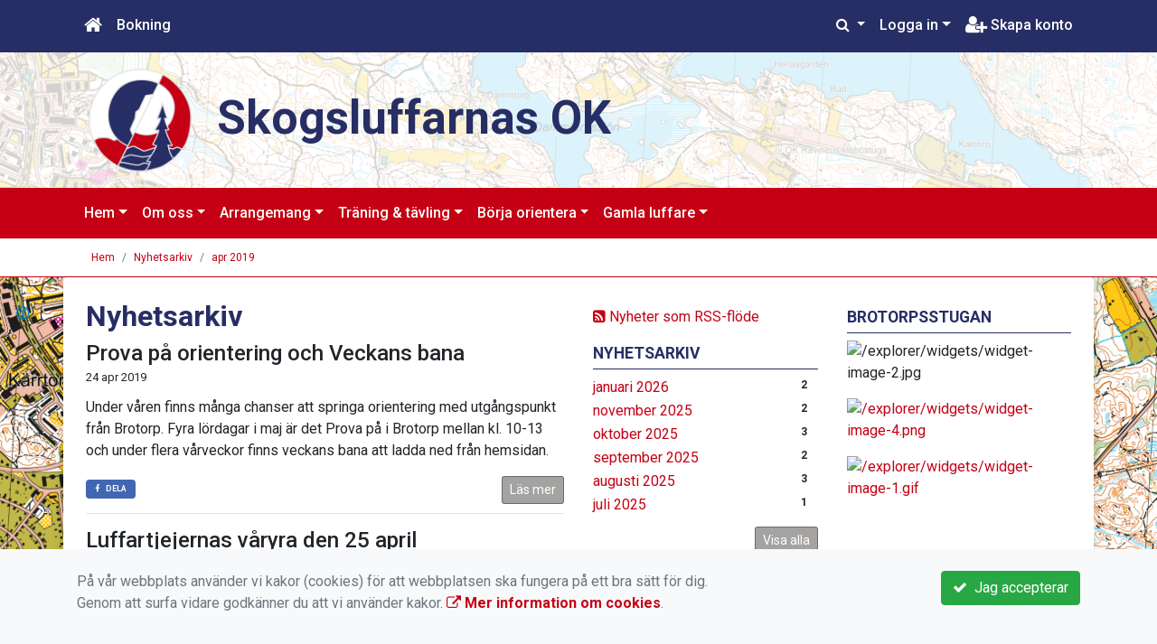

--- FILE ---
content_type: text/html; charset=UTF-8
request_url: https://www.skogsluffarna.se/nyhetsarkiv/2019-04/
body_size: 78281
content:
<!DOCTYPE html>
<html lang="sv">
<head prefix="og: http://ogp.me/ns# fb: http://ogp.me/ns/fb# article: http://ogp.me/ns/article#">
<meta charset="UTF-8" />
<meta name="viewport" content="width=device-width, initial-scale=1.0"/>
<meta name="generator" content="WeUnite (support@weunite.club)" />
<meta name="author" content="KanslietOnline&trade;" />
<meta name="copyright" content="WeUnite AB, support@weunite.club" />
<meta name="robots" content="index,follow" />
<meta name="googlebot" content="index,follow" />
<meta name="keywords" content="Kansliet, KanslietOnline, Föreningssystem, Bokning Online, Onlinebokning, Orientering, Idrott" />
<meta name="description" content="KanslietOnline™ är det kompletta föreningssystemet för idrottsföreningar och mindre organisationer." />
<title>Nyhetsarkiv</title>

<link rel="alternate" type="application/rss+xml" title="Senaste nyheter" href="https://www.skogsluffarna.se/nyhetsarkiv/rss/">

<meta name="apple-mobile-web-app-title" content="Nyhetsarkiv">
<link rel="apple-touch-icon" sizes="180x180" href="/explorer/favicon/apple-touch-icon.png?ver=15Zd8">
<link rel="apple-touch-startup-image" media="(device-width: 414px) and (device-height: 736px) and (orientation: landscape) and (-webkit-device-pixel-ratio: 3)" href="/explorer/favicon/apple-touch-startup-image-1182x2208.png?ver=15Zd8">
<link rel="apple-touch-startup-image" media="(device-width: 414px) and (device-height: 736px) and (orientation: portrait) and (-webkit-device-pixel-ratio: 3)" href="/explorer/favicon/apple-touch-startup-image-1242x2148.png?ver=15Zd8">
<link rel="apple-touch-startup-image" media="(device-width: 768px) and (device-height: 1024px) and (orientation: landscape) and (-webkit-device-pixel-ratio: 2)" href="/explorer/favicon/apple-touch-startup-image-1496x2048.png?ver=15Zd8">
<link rel="apple-touch-startup-image" media="(device-width: 768px) and (device-height: 1024px) and (orientation: portrait) and (-webkit-device-pixel-ratio: 2)" href="/explorer/favicon/apple-touch-startup-image-1536x2008.png?ver=15Zd8">
<link rel="apple-touch-startup-image" media="(device-width: 320px) and (device-height: 480px) and (-webkit-device-pixel-ratio: 1)" href="/explorer/favicon/apple-touch-startup-image-320x460.png?ver=15Zd8">
<link rel="apple-touch-startup-image" media="(device-width: 320px) and (device-height: 568px) and (-webkit-device-pixel-ratio: 2)" href="/explorer/favicon/apple-touch-startup-image-640x1096.png?ver=15Zd8">
<link rel="apple-touch-startup-image" media="(device-width: 320px) and (device-height: 480px) and (-webkit-device-pixel-ratio: 2)" href="/explorer/favicon/apple-touch-startup-image-640x920.png?ver=15Zd8">
<link rel="apple-touch-startup-image" media="(device-width: 768px) and (device-height: 1024px) and (orientation: landscape) and (-webkit-device-pixel-ratio: 1)" href="/explorer/favicon/apple-touch-startup-image-748x1024.png?ver=15Zd8">
<link rel="apple-touch-startup-image" media="(device-width: 375px) and (device-height: 667px) and (-webkit-device-pixel-ratio: 2)" href="/explorer/favicon/apple-touch-startup-image-750x1294.png?ver=15Zd8">
<link rel="apple-touch-startup-image" media="(device-width: 768px) and (device-height: 1024px) and (orientation: portrait) and (-webkit-device-pixel-ratio: 1)" href="/explorer/favicon/apple-touch-startup-image-768x1004.png?ver=15Zd8">
<link rel="icon" type="image/png" sizes="32x32" href="/explorer/favicon/favicon-32x32.png?ver=15Zd8">
<link rel="icon" type="image/png" sizes="230x230" href="/explorer/favicon/favicon-230x230.png?ver=15Zd8">
<link rel="icon" type="image/png" sizes="192x192" href="/explorer/favicon/android-chrome-192x192.png?ver=15Zd8">
<link rel="icon" type="image/png" sizes="228x228" href="/explorer/favicon/coast-228x228.png?ver=15Zd8">
<link rel="icon" type="image/png" sizes="16x16" href="/explorer/favicon/favicon-16x16.png?ver=15Zd8">
<link rel="manifest" href="/explorer/favicon/site.webmanifest?ver=15Zd8">
<link rel="mask-icon" href="/explorer/favicon/safari-pinned-tab.svg?ver=15Zd8" color="#fff">
<link rel="shortcut icon" href="/explorer/favicon/favicon.ico?ver=15Zd8">
<link rel="yandex-tableau-widget" href="/explorer/favicon/yandex-browser-manifest.json?ver=15Zd8">
<meta name="apple-mobile-web-app-capable" content="yes">
<meta name="msapplication-TileColor" content="#654321">
<meta name="msapplication-TileImage" content="/explorer/favicon/mstile-144x144.png?ver=15Zd8">
<meta name="msapplication-config" content="/explorer/favicon/browserconfig.xml?ver=15Zd8">
<meta name="theme-color" content="#4972ab">

<meta property="og:title" content="Nyhetsarkiv" />
<meta property="og:description" content="KanslietOnline™ är det kompletta föreningssystemet för idrottsföreningar och mindre organisationer." />
<meta property="og:type" content="article" />
<meta property="article:author" content="https://www.skogsluffarna.se/" />
<meta property="article:publisher" content="https://www.skogsluffarna.se/" />
<meta property="og:url" content="https://www.skogsluffarna.se/nyhetsarkiv/" />
<meta property="og:image" content="https://www.skogsluffarna.se/skin/default/pics/OGLogo.png" />
<meta property="og:locale" content="sv_SE" />
<meta property="fb:admins" content="664706484"/>

<link rel="preconnect" href="https://fonts.googleapis.com">
<link rel="preconnect" href="https://fonts.gstatic.com" crossorigin>

<link id="jquery-css" rel="stylesheet" media="screen" href="//cdn.kanslietonline.se/jquery/jquery-ui.min.css?1.12.1">
<link id="gfonts-quicksand" href="//fonts.googleapis.com/css?family=Quicksand:400,500,700&amp;subset=latin-ext" rel="stylesheet" type="text/css" media="screen">
<link id="gfonts-roboto" href="//fonts.googleapis.com/css2?family=Roboto:wght@400;500;700&subset=latin-ext&display=swap" rel="stylesheet">

<!-- Latest compiled and minified CSS -->
<link rel="stylesheet" href="https://cdn.jsdelivr.net/npm/bootstrap@4.6.0/dist/css/bootstrap.min.css" integrity="sha384-B0vP5xmATw1+K9KRQjQERJvTumQW0nPEzvF6L/Z6nronJ3oUOFUFpCjEUQouq2+l" crossorigin="anonymous">

<link id="fontsawesome" href="//maxcdn.bootstrapcdn.com/font-awesome/4.7.0/css/font-awesome.min.css" rel="stylesheet" integrity="sha384-wvfXpqpZZVQGK6TAh5PVlGOfQNHSoD2xbE+QkPxCAFlNEevoEH3Sl0sibVcOQVnN" crossorigin="anonymous">

<style>
.site-header h1 a,
.site-header h2 {
	color: #272e65;
}
</style>

<link id="kanslietonline-corecss" rel="stylesheet" href="https://www.skogsluffarna.se/Core-Css?V316PL0" type="text/css" media="screen" />

<link rel="stylesheet" href="https://www.skogsluffarna.se/js/jquery/smartmenus-1.1.1/jquery.smartmenus.bootstrap-4.css?V316PL0" type="text/css" />
<link rel="stylesheet" href="https://www.skogsluffarna.se/Widgets/AccountWidget/Css/style.Account.css?V316PL0" type="text/css" />
<link rel="stylesheet" href="https://www.skogsluffarna.se/Widgets/Calendar/news.css?V316PL0" type="text/css" />
<link rel="stylesheet" href="https://www.skogsluffarna.se/Widgets/Calendar/calendar.css?V316PL0" type="text/css" />

<!--[if IE]>
	<link rel="stylesheet" href="/css/IE/style.IE.css" type="text/css" />	
<![endif]-->
<!--[if IE 8]>
	<link rel="stylesheet" href="/css/IE/style.IE8.css" type="text/css" />	
<![endif]-->
<!--[if IE 7]>
	<link rel="stylesheet" href="/css/IE/style.IE7.css" type="text/css" />	
<![endif]-->
<!--[if lte IE 6]>
	<link rel="stylesheet" href="/css/IE/style.IE6.css" type="text/css" />
<![endif]-->

<style>
#promo-top { padding:0rem 1rem/* !important*/; }
#promo-top aside { padding:0.5rem 0rem !important; }
#main { padding:0rem 1rem/* !important*/; }
#main aside { padding:0.5rem 0rem !important; }
#sidebar-1 { padding:0rem 1rem/* !important*/; }
#sidebar-1 aside { padding:0.5rem 0rem !important; }
#sidebar-2 { padding:0rem 1rem/* !important*/; }
#sidebar-2 aside { padding:0.5rem 0rem !important; }
#promo-bottom { padding:0rem 1rem/* !important*/; }
#promo-bottom aside { padding:0.5rem 0rem !important; }
#footer-1 { padding:0rem 1rem/* !important*/; }
#footer-1 aside { padding:0.5rem 0rem !important; }
#footer-2 { padding:0rem 1rem/* !important*/; }
#footer-2 aside { padding:0.5rem 0rem !important; }
#footer-3 { padding:0rem 1rem/* !important*/; }
#footer-3 aside { padding:0.5rem 0rem !important; }
#footer-4 { padding:0rem 1rem/* !important*/; }
#footer-4 aside { padding:0.5rem 0rem !important; }

.site-background { background-color: #ffffff;  }
.header-image-wrap { padding: 15px 10px; }
.header-image-wrap .site-brand a, .header-image-wrap .site-brand small { color: #272e65; }
.nav.nav-ko-usermenu > li > a:focus, .nav > li > a:hover { color:#272e65;background-color:#ffffff}
.top-navigation .navbar.custom-style, .top-navigation-back {color:#ffffff;background-color:#272e65 !important;background-image:none;}
.top-navigation .navbar, .top-navigation-back, .crumbs-back { border-color:#272e65; }

/*.top-navigation .navbar-light .navbar-toggler { background-color: #ffffff; border-color: #ffffff; }*/

.top-navigation .navbar .navbar-brand,
.top-navigation .navbar .navbar-nav > li > a {color:#ffffff;text-shadow: none;}

.top-navigation .navbar .navbar-brand:hover,
.top-navigation .navbar .navbar-nav > li > a:hover,
.top-navigation .navbar .navbar-nav > .open > a,
.top-navigation .navbar .navbar-nav > .open > a:focus,
.top-navigation .navbar .navbar-nav > .open > a:hover{color:#272e65;background-color:#ffffff;background-image:none;text-shadow:none;box-shadow:none}

.top-navigation .navbar .open > a,
.top-navigation .navbar .open > a:focus,
.top-navigation .navbar .open > a:hover{color:#ffffff;background-color:#272e65;background-image:none}

.top-navigation .navbar .dropdown-menu > li > a:focus,
.top-navigation .navbar .dropdown-menu > li > a:hover{color:#ffffff;background-color:#272e65;background-image:none}

.top-navigation .navbar .dropdown-menu > .active > a,
.top-navigation .navbar .dropdown-menu > .active > a:focus,
.top-navigation .navbar .dropdown-menu > .active > a:hover{color:#272e65;background-color:#ffffff;background-image:none}

@media (max-width: 767px){.top-navigation .navbar .navbar-nav .open .dropdown-menu > li > a{color:#ffffff;background-color:#272e65;background-image:none;text-shadow:none;box-shadow:none}.top-navigation .navbar .navbar-nav .open .dropdown-menu > li > a:focus,.top-navigation .navbar .navbar-nav .open .dropdown-menu > li > a:hover,.top-navigation .navbar .navbar-nav .open .dropdown-menu > .active > a,.top-navigation .navbar .navbar-nav .open .dropdown-menu > .active > a:focus,.top-navigation .navbar .navbar-nav .open .dropdown-menu > .active > a:hover{color:#272e65;background-color:#ffffff;background-image:none;text-shadow:none;box-shadow:none}}
.navbar-extra {color:#ffffff}
.navbar-extra:hover,.navbar-extra:focus {color:#272e65;background-color:#ffffff}
.navbar-inverse .navbar-toggle {color:#ffffff;border-color:#ffffff;}
.navbar-inverse .navbar-toggle .icon-bar {background-color:#ffffff;}
.navbar-inverse .navbar-toggle:hover {background-color:#ffffff;}
.navbar-inverse .navbar-toggle:hover .icon-bar {background-color:#272e65;}
.default-navigation .navbar.custom-style, .default-navigation-back {color:#ffffff;background-color:#c50014 !important;background-image:none;}
.default-navigation .navbar, .default-navigation-back, .crumbs-back { border-color:#c50014; }

/*.default-navigation .navbar-light .navbar-toggler { background-color: #ffffff; border-color: #ffffff; }*/

.default-navigation .navbar .navbar-brand,
.default-navigation .navbar .navbar-nav > li > a {color:#ffffff;text-shadow: none;}

.default-navigation .navbar .navbar-brand:hover,
.default-navigation .navbar .navbar-nav > li > a:hover,
.default-navigation .navbar .navbar-nav > .open > a,
.default-navigation .navbar .navbar-nav > .open > a:focus,
.default-navigation .navbar .navbar-nav > .open > a:hover{color:#c50014;background-color:#ffffff;background-image:none;text-shadow:none;box-shadow:none}

.default-navigation .navbar .open > a,
.default-navigation .navbar .open > a:focus,
.default-navigation .navbar .open > a:hover{color:#ffffff;background-color:#c50014;background-image:none}

.default-navigation .navbar .dropdown-menu > li > a:focus,
.default-navigation .navbar .dropdown-menu > li > a:hover{color:#ffffff;background-color:#c50014;background-image:none}

.default-navigation .navbar .dropdown-menu > .active > a,
.default-navigation .navbar .dropdown-menu > .active > a:focus,
.default-navigation .navbar .dropdown-menu > .active > a:hover{color:#c50014;background-color:#ffffff;background-image:none}

@media (max-width: 767px){.default-navigation .navbar .navbar-nav .open .dropdown-menu > li > a{color:#ffffff;background-color:#c50014;background-image:none;text-shadow:none;box-shadow:none}.default-navigation .navbar .navbar-nav .open .dropdown-menu > li > a:focus,.default-navigation .navbar .navbar-nav .open .dropdown-menu > li > a:hover,.default-navigation .navbar .navbar-nav .open .dropdown-menu > .active > a,.default-navigation .navbar .navbar-nav .open .dropdown-menu > .active > a:focus,.default-navigation .navbar .navbar-nav .open .dropdown-menu > .active > a:hover{color:#c50014;background-color:#ffffff;background-image:none;text-shadow:none;box-shadow:none}}
.footer.footer-top { background-color: #272e65; color: #FFFFFF; }.footer.footer-top a { color: #FFFFFF; }
body { background: url(/skin/default/header/site-background.png) #ffffff repeat fixed 0 0 / cover; }
.main-wrapper { background-color: #ffffff !important }
</style><link rel="stylesheet" href="https://www.skogsluffarna.se/skin/default/css/style.Skin.css?V316PL0" type="text/css" />
<style>
.mobile-nav .navbar-collapse.collapse{display:block!important}.mobile-nav .navbar-nav,.mobile-nav .navbar-nav>li{float:left!important}.mobile-nav .navbar-nav.navbar-right:last-child{margin-right:-15px!important}.mobile-nav .navbar-nav{margin:0 -15px 0 -15px}.mobile-nav .navbar-right{float:right!important}.mobile-nav .navbar-nav .open .dropdown-menu{position:absolute;top:100%;left:0;float:left;min-width:160px;background-color:#fff;background-clip:padding-box;border:1px solid rgba(0,0,0,.15);border-radius:4px;box-shadow:0 6px 12px rgba(0,0,0,.175)}.mobile-nav .navbar-nav .open .dropdown-menu>li>a{color:#333;background-color:#fff}
</style>

<script>
var ABSPATH  = "/";
var ADMPATH  = "admin/";
var __AbsUrl = "https://www.skogsluffarna.se/";
var SKINPATH = "skin/default/";
var KO_API_URI = "https://api.kanslietonline.se";
var DEBUG = false;
var __Debug = false;

var __Self = "/nyhetsarkiv/";
var __ProxyPath = "/admin/proxy/";

var errMsg = {};
var errFld = {};
</script>
</head>

<body class="custom-font-enabled ko-tab-2">
<div id="fb-root"></div>
<script async defer crossorigin="anonymous" src="https://connect.facebook.net/sv_SE/sdk.js#xfbml=1&version=v5.0&appId="></script>


<div id="loadMsg" tabindex="-1" style="display: none;">
	<i class="text-danger fa fa-spinner fa-pulse fa-3x fa-fw"></i><br />
	Sidan håller på att ladda, vänligen vänta...</div>

<div id="loadSuccess" class="center-block text-success"><i class="fa fa-check-circle fa-6x"></i></div>
<div id="loadFailure" class="center-block text-danger"><i class="fa fa-times-circle-o fa-6x"></i></div>

<div id="KOModal" class="modal fade" tabindex="-1" role="dialog">
	<div class="modal-dialog">
		<div class="modal-content">
		  
		</div><!-- /.modal-content -->
	</div><!-- /.modal-dialog -->
</div><!-- /.modal -->

<a id="top"></a>



<!-- DEFAULT TEMPLATE -->



<div class="top-navigation">
	<!-- MOBILE TOP -->
	<nav class="navbar navbar-expand navbar-dark bg-dark d-block d-sm-none custom-style">
		<!-- Left nav -->
		<div class="collapse navbar-collapse" id="navbarNav">
			<a class="navbar-brand" rel="home" href="/" title="">
				<i class="fa fa-home"></i>
			</a>

			<ul class="navbar-nav ml-auto" data-sm-skip="true" data-sm-options="{ showOnClick: true, hideOnClick: false }">
									<li class="nav-item">
				<a class="nav-link btn-mobile-notfication" href="/Aktivitetsbokning/">
					Bokning				</a>
			</li>
												<li class="nav-item dropdown">
				<a class="nav-link dropdown-toggle" href="#" role="button" data-toggle="dropdown" aria-expanded="false">
				  Logga in				</a>
				<ul class="dropdown-menu dropdown-menu-right account py-2 px-1">
				  <li>
					<div class="">
					<div class="AccountWidget p-2">
	<form class="frmLoginWidget" method="post" action="/Ajax/ajax.Login.php">

	<div class="form-group">
		<label for="Username2_01">Personnummer</label> <a href="javascript:void(0);" onclick="$(this).closest('.form-group').find('small').toggle();" class="float-right"><i class="fa fa-question-circle"></i></a>
		<input type="text" id="Username2_01" class="form-control" value="" name="Username" placeholder="ÅÅÅÅMMDDNNNN" tabindex="3" aria-describedby="HlpPersNo2">
		<small id="HlpPersNo2" class="text-muted" style="display: none;">Personnummer med 12 siffror i formatet ÅÅÅÅMMDDNNNN.</small>
	</div>

	<div class="form-group">
		<label for="lblPasswd2">Lösenord</label>
		<input type="password" id="lblPasswd2" class="form-control Passwd" name="Password" required placeholder="Lösenord" tabindex="4" />
	</div>


	<input type="hidden" name="ReturnUrl" value="/nyhetsarkiv/" />	
	<button type="submit" class="btn btn-success btn-block" tabindex="6">
		<i class="fa fa-sign-in" aria-hidden="true"></i>&nbsp;
		Logga in
	</button>
	<a class="LnkForgotPasswd btn btn-sm btn-outline-info btn-block" tabindex="7" href="/Konto/Aterstall-losenord/" title="Glömt lösenordet?">Glömt lösenordet?</a>
	</form>
</div>						</div>
				  </li>
				 </ul>
			
<!--
				<a href="#" class="nav-link btn-mobile-login float-right" title="Logga in" style="margin-right: -15px;" data-toggle="collapse" data-target="#mobile-account">Logga in <b class="caret"></b></a>
-->
			</li>
									<li class="nav-item">
				<a href="/om-oss/bli-medlem/" class="nav-link btn-mobile-new-account float-right" title="Skapa konto">Skapa konto</a>
			</li>
						</ul>
		</div>
	</nav>
	<div id="mobile-activities" class="navbar-collapse collapse bg-white p-2">
			</div>
	
	
	<!-- DESKTOP TOP -->
		<nav class="navbar navbar-expand-lg navbar-dark bg-dark d-none d-sm-block custom-style">
		<div class="container">
			<ul class="navbar-nav" data-sm-skip="true">
				<li class="nav-item">
					<a class="nav-link" rel="home" href="/" title="">
						<i class="fa fa-home fa-lg"></i>
					</a>
				</li>
			</ul>
			<button class="navbar-toggler" type="button" data-toggle="collapse" data-target="#TopNav" aria-controls="TopNav" aria-expanded="false" aria-label="Toggle navigation">
				<span class="navbar-toggler-icon"></span>
			</button>

			<div class="collapse navbar-collapse" id="TopNav">
								<ul class="navbar-nav" data-sm-skip="true">
				<li class="nav-item">
					<a class="nav-link btn-desktop-notfication" href="/Aktivitetsbokning/">
						Bokning					</a>
				</li>
				</ul>
				
								
				
				<ul class="navbar-nav ml-auto" data-sm-skip="true" data-sm-options="{ showOnClick: true, hideOnClick: false }">
				
				<li id="SearchDD" class="nav-item dropdown search-widget">
					<a href="#" class="nav-link dropdown-toggle" data-toggle="dropdown" title="Sök">
						<i class="fa fa-search" aria-hidden="true"></i>
					</a>
					<div class="dropdown-menu dropdown-menu-right account py-2 px-1">

						<form method="get" action="/Sokresultat/">
						<div class="input-group">
							<input type="text" name="q" class="form-control" placeholder="Sök nyheter, sidor etc." aria-describedby="btnsearch">
							<div class="input-group-append">
								<button class="btn btn-outline-secondary" type="submit" id="btnsearch">
									<span class="sr-only">Sök</span>
									<i class="fa fa-search" aria-hidden="true"></i>
								</button>
							</div>
						</div>
						</form>					
					</div>
				</li>
								<li id="desktop-account" class="nav-item dropdown">
					<a class="nav-link dropdown-toggle" href="#" data-toggle="dropdown" title="Logga in">Logga in</a>
					<div class="dropdown-menu dropdown-menu-right account py-2 px-1">
						<div class="AccountWidget p-2">
	<form class="frmLoginWidget" method="post" action="/Ajax/ajax.Login.php">

	<div class="form-group">
		<label for="Username1_01">Personnummer</label> <a href="javascript:void(0);" onclick="$(this).closest('.form-group').find('small').toggle();" class="float-right"><i class="fa fa-question-circle"></i></a>
		<input type="text" id="Username1_01" class="form-control" value="" name="Username" placeholder="ÅÅÅÅMMDDNNNN" tabindex="3" aria-describedby="HlpPersNo1">
		<small id="HlpPersNo1" class="text-muted" style="display: none;">Personnummer med 12 siffror i formatet ÅÅÅÅMMDDNNNN.</small>
	</div>

	<div class="form-group">
		<label for="lblPasswd1">Lösenord</label>
		<input type="password" id="lblPasswd1" class="form-control Passwd" name="Password" required placeholder="Lösenord" tabindex="4" />
	</div>


	<input type="hidden" name="ReturnUrl" value="/nyhetsarkiv/" />	
	<button type="submit" class="btn btn-success btn-block" tabindex="6">
		<i class="fa fa-sign-in" aria-hidden="true"></i>&nbsp;
		Logga in
	</button>
	<a class="LnkForgotPasswd btn btn-sm btn-outline-info btn-block" tabindex="7" href="/Konto/Aterstall-losenord/" title="Glömt lösenordet?">Glömt lösenordet?</a>
	</form>
</div>						</div>
				</li>
								<li class="nav-item">
					<a class="nav-link" href="/om-oss/bli-medlem/" title="Skapa konto">
						<i class="fa fa-user-plus fa-lg"></i> Skapa konto					</a>
				</li>
																</ul>
				
			</div>
		</div>
	</nav>
</div>


<!-- top-navigation-back -->

<div class="form-group d-block d-sm-none m-2">
	</div>

<div class="search-widget form-group d-block d-sm-none px-2">
	<form method="get" action="/Sokresultat/">
	<div class="input-group">
		<input type="text" name="q" class="form-control" placeholder="Sök nyheter, sidor etc.">
		<span class="input-group-btn">
			<button class="btn btn-secondary" type="submit">
				<span class="sr-only">Sök</span>
				<i class="fa fa-search" aria-hidden="true"></i>
			</button>
		</span>
	</div><!-- /input-group -->
	</form>
</div>


<!-- header -->
<header id="Header">
	<div class="site-background">
		<div class="container">		
			<!-- dynamic header -->
			<!-- logotext -->
<div class="header-image-wrap d-flex flex-wrap flex-md-nowrap justify-content-center justify-content-md-start">
	<div id="Logotype" class="text-center">
		<a class="site-title" href="https://www.skogsluffarna.se/" title="Skogsluffarnas OK" rel="home">
			<img src="/skin/default/header/logotype.png?t=1768745214" alt="Skogsluffarnas OK-logotype" />
		</a>
	</div>
	<div class="site-brand">
		<a href="https://www.skogsluffarna.se/" title="Skogsluffarnas OK">
		 Skogsluffarnas OK
		</a>
	</div>
</div>
		</div>

	</div>
</header>


<!-- SLIDER -->

<div class="default-navigation">	
	<nav class="navbar navbar-expand-lg navbar-light bg-light custom-style">
		<div class="container" style="">
						<button class="navbar-toggler" type="button" data-toggle="collapse" data-target="#MenuTree" aria-controls="MenuTree" aria-expanded="false" aria-label="Toggle navigation">
				<span class="navbar-toggler-icon"></span>
			</button>
			
			<div id="MenuTree" class="collapse navbar-collapse">
				<ul id="MenuTree" class="navbar-nav">
<li class="nav-item dropdown"><a id="ko-menu_link-1" class="nav-link dropdown-toggle" href="https://www.skogsluffarna.se/" title="Hem">Hem</a><ul class="dropdown-menu">
<li class="nav-item"><a id="ko-menu_link-2" class="dropdown-item" href="https://www.skogsluffarna.se/nyhetsarkiv/" title="Nyhetsarkiv">Nyhetsarkiv</a></li>
</ul>
</li>
<li class="nav-item dropdown"><a id="ko-menu_link-66" class="nav-link dropdown-toggle" href="https://www.skogsluffarna.se/om-oss/" title="Om oss">Om oss</a><ul class="dropdown-menu">
<li class="nav-item"><a id="ko-menu_link-67" class="dropdown-item" href="https://www.skogsluffarna.se/om-oss/vardegrund-vision/" title="V&auml;rdegrund &amp; vision">V&auml;rdegrund &amp; vision</a></li>
<li class="nav-item dropdown"><a id="ko-menu_link-68" class="dropdown-item" href="https://www.skogsluffarna.se/om-oss/organisation/" title="Organisation">Organisation</a><ul class="dropdown-menu">
<li class="nav-item"><a id="ko-menu_link-104" class="dropdown-item" href="https://www.skogsluffarna.se/om-oss/organisation/moteshandlingar/" title="M&ouml;teshandlingar">M&ouml;teshandlingar</a></li>
</ul>
</li>
<li class="nav-item"><a id="ko-menu_link-70" class="dropdown-item" href="https://www.skogsluffarna.se/om-oss/kartor/" title="Kartor">Kartor</a></li>
<li class="nav-item dropdown"><a id="ko-menu_link-71" href="https://www.skogsluffarna.se/om-oss/klubbshoppen/" class="dropdown-item" title="Klubbshoppen">Klubbshoppen</a><ul class="dropdown-menu">
<li class="nav-item"><a id="ko-menu_link-0" href="https://www.skogsluffarna.se/om-oss/klubbshoppen/avgifter/" class="dropdown-item" title="Avgifter">Avgifter</a></li>
<li class="nav-item"><a id="ko-menu_link-0" href="https://www.skogsluffarna.se/om-oss/klubbshoppen/kurser/" class="dropdown-item" title="Kurser">Kurser</a></li>
</ul>
</li>
<li class="nav-item"><a id="ko-menu_link-60" class="dropdown-item" href="https://www.skogsluffarna.se/om-oss/bli-medlem/" title="Bli medlem">Bli medlem</a></li>
<li class="nav-item"><a id="ko-menu_link-103" class="dropdown-item" href="https://www.skogsluffarna.se/om-oss/var-klubbtidning/" title="V&aring;r klubbtidning">V&aring;r klubbtidning</a></li>
</ul>
</li>
<li class="nav-item dropdown"><a id="ko-menu_link-72" class="nav-link dropdown-toggle" href="https://www.skogsluffarna.se/arrangemang/" title="Arrangemang">Arrangemang</a><ul class="dropdown-menu">
<li class="nav-item dropdown"><a id="ko-menu_link-74" class="dropdown-item" href="https://www.skogsluffarna.se/arrangemang/brotorp-trailrun/" title="Brotorp trailrun">Brotorp trailrun</a><ul class="dropdown-menu">
<li class="nav-item"><a id="ko-menu_link-92" class="dropdown-item" href="https://www.skogsluffarna.se/arrangemang/brotorp-trailrun/banan/" title="Banan">Banan</a></li>
<li class="nav-item"><a id="ko-menu_link-94" href="#" class="dropdown-item" onclick="return false;" title="T&auml;vlingsPM">T&auml;vlingsPM</a></li>
<li class="nav-item"><a id="ko-menu_link-95" class="dropdown-item" href="https://www.skogsluffarna.se/arrangemang/brotorp-trailrun/funktionar/" title="Funktion&auml;r">Funktion&auml;r</a></li>
</ul>
</li>
<li class="nav-item dropdown"><a id="ko-menu_link-75" class="dropdown-item" href="https://www.skogsluffarna.se/arrangemang/bagisloppet/" title="Bagisloppet">Bagisloppet</a><ul class="dropdown-menu">
<li class="nav-item"><a id="ko-menu_link-98" href="#" class="dropdown-item" onclick="return false;" title="Banan">Banan</a></li>
<li class="nav-item"><a id="ko-menu_link-99" href="#" class="dropdown-item" onclick="return false;" title="Reslutat">Reslutat</a></li>
<li class="nav-item"><a id="ko-menu_link-100" href="#" class="dropdown-item" onclick="return false;" title="Reslutat">Reslutat</a></li>
<li class="nav-item"><a id="ko-menu_link-101" class="dropdown-item" href="https://www.skogsluffarna.se/arrangemang/bagisloppet/tavlingspm/" title="T&auml;vlingsPM">T&auml;vlingsPM</a></li>
</ul>
</li>
<li class="nav-item"><a id="ko-menu_link-76" class="dropdown-item" href="https://www.skogsluffarna.se/arrangemang/naturpassloppet/" title="Naturpassloppet">Naturpassloppet</a></li>
</ul>
</li>
<li class="nav-item dropdown"><a id="ko-menu_link-77" class="nav-link dropdown-toggle" href="https://www.skogsluffarna.se/traning-tavling/" title="Tr&auml;ning &amp; t&auml;vling">Tr&auml;ning &amp; t&auml;vling</a><ul class="dropdown-menu">
<li class="nav-item dropdown"><a id="ko-menu_link-78" class="dropdown-item" href="https://www.skogsluffarna.se/traning-tavling/traning/" title="Tr&auml;ning">Tr&auml;ning</a><ul class="dropdown-menu">
</ul>
</li>
<li class="nav-item"><a id="ko-menu_link-79" class="dropdown-item" href="https://www.skogsluffarna.se/traning-tavling/tavling/" title="T&auml;vling">T&auml;vling</a></li>
<li class="nav-item"><a id="ko-menu_link-80" class="dropdown-item" href="https://www.skogsluffarna.se/traning-tavling/klubbmasterskap/" title="Klubbm&auml;sterskap">Klubbm&auml;sterskap</a></li>
<li class="nav-item"><a id="ko-menu_link-91" class="dropdown-item" href="https://www.skogsluffarna.se/traning-tavling/klubbaktiviteter/" title="Klubbaktiviteter">Klubbaktiviteter</a></li>
</ul>
</li>
<li class="nav-item dropdown"><a id="ko-menu_link-81" class="nav-link dropdown-toggle" href="https://www.skogsluffarna.se/borja-orientera/" title="B&ouml;rja orientera">B&ouml;rja orientera</a><ul class="dropdown-menu">
<li class="nav-item"><a id="ko-menu_link-83" class="dropdown-item" href="https://www.skogsluffarna.se/borja-orientera/naturpasset/" title="Naturpasset">Naturpasset</a></li>
<li class="nav-item"><a id="ko-menu_link-84" class="dropdown-item" href="https://www.skogsluffarna.se/borja-orientera/lilla-naturpasset/" title="Lilla naturpasset">Lilla naturpasset</a></li>
<li class="nav-item"><a id="ko-menu_link-85" class="dropdown-item" href="https://www.skogsluffarna.se/borja-orientera/nyborjar-och-fortsattningskurser/" title="Nyb&ouml;rjar- och forts&auml;ttningskurser">Nyb&ouml;rjar- och forts&auml;ttningskurser</a></li>
<li class="nav-item"><a id="ko-menu_link-116" class="dropdown-item" href="https://www.skogsluffarna.se/borja-orientera/prova-pa-med-veckans-bana/" title="Prova p&aring; med Veckans bana">Prova p&aring; med Veckans bana</a></li>
</ul>
</li>
<li class="nav-item dropdown"><a id="ko-menu_link-86" class="nav-link dropdown-toggle" href="https://www.skogsluffarna.se/gamla-luffare/" title="Gamla luffare">Gamla luffare</a><ul class="dropdown-menu">
<li class="nav-item"><a id="ko-menu_link-87" class="dropdown-item" href="https://www.skogsluffarna.se/gamla-luffare/luffarligan/" title="Luffarligan">Luffarligan</a></li>
<li class="nav-item"><a id="ko-menu_link-88" class="dropdown-item" href="https://www.skogsluffarna.se/gamla-luffare/gammelluffaren/" title="Gammelluffaren">Gammelluffaren</a></li>
</ul>
</li>
</ul>
			</div><!--/.nav-collapse -->
		</div>
	</nav>
</div>
<div class="crumbs-back">
	<div class="container">
		<div class="row">
			<div class="col">
				<nav aria-label="breadcrumb">
  <ol class="breadcrumb m-0">
	<li
		
		 class="breadcrumb-item"
	>
		<a href="/">Hem</a>
		
	</li>
	<li
		
		 class="breadcrumb-item"
	>
		<a href="/nyhetsarkiv/">Nyhetsarkiv</a>
		
	</li>
	<li
		 class="breadcrumb-item active" aria-current="page"
		
	>
		<a href="/nyhetsarkiv/2019-04/">apr 2019</a>
		
	</li>
  </ol>
</nav>
			</div>
		</div>
	</div>
</div>

<!-- OLD SLIDER --->

<div id="eventModal" class="modal fade" tabindex="-1" role="dialog">
	<div class="modal-dialog">
		<div class="modal-content">
			
		</div><!-- /.modal-content -->
	</div><!-- /.modal-dialog -->
</div><!-- /.modal -->





<div id="Wrap" class="main-wrapper rounded shadow container mt-4">
	
	<div class="row">
				<div id="sidebar-1" class="order-2 col-12 col-md-3" role="complementary">
			<!-- special_widgets -->
			<aside id="widget-text-100" class="widget text">			<div class="textwidget"><div id="news-rss-link"><a href="/nyhetsarkiv/rss/"><i class="fa fa-rss-square" aria-hidden="true"></i> Nyheter som RSS-flöde</a></div></div>
		</aside><aside id="widget-text-101" class="widget text"><h4 class="widget-title">Nyhetsarkiv</h4>			<div class="textwidget"><div class="widget-news-archive">
<ul class="news_archive list-unstyled">
<li><a href="https://www.skogsluffarna.se/nyhetsarkiv/2026-01/">januari 2026</a><span class="badge float-right">2</span></li>
<li><a href="https://www.skogsluffarna.se/nyhetsarkiv/2025-11/">november 2025</a><span class="badge float-right">2</span></li>
<li><a href="https://www.skogsluffarna.se/nyhetsarkiv/2025-10/">oktober 2025</a><span class="badge float-right">3</span></li>
<li><a href="https://www.skogsluffarna.se/nyhetsarkiv/2025-09/">september 2025</a><span class="badge float-right">2</span></li>
<li><a href="https://www.skogsluffarna.se/nyhetsarkiv/2025-08/">augusti 2025</a><span class="badge float-right">3</span></li>
<li><a href="https://www.skogsluffarna.se/nyhetsarkiv/2025-07/">juli 2025</a><span class="badge float-right">1</span></li>
</ul>
<div class="collapse" id="fullArchive">
<ul class="news_archive list-unstyled">
<li><a href="https://www.skogsluffarna.se/nyhetsarkiv/2025-06/">juni 2025</a><span class="badge float-right">1</span></li>
<li><a href="https://www.skogsluffarna.se/nyhetsarkiv/2025-04/">april 2025</a><span class="badge float-right">1</span></li>
<li><a href="https://www.skogsluffarna.se/nyhetsarkiv/2025-03/">mars 2025</a><span class="badge float-right">5</span></li>
<li><a href="https://www.skogsluffarna.se/nyhetsarkiv/2025-02/">februari 2025</a><span class="badge float-right">1</span></li>
<li><a href="https://www.skogsluffarna.se/nyhetsarkiv/2025-01/">januari 2025</a><span class="badge float-right">3</span></li>
<li><a href="https://www.skogsluffarna.se/nyhetsarkiv/2024-12/">december 2024</a><span class="badge float-right">3</span></li>
<li><a href="https://www.skogsluffarna.se/nyhetsarkiv/2024-11/">november 2024</a><span class="badge float-right">1</span></li>
<li><a href="https://www.skogsluffarna.se/nyhetsarkiv/2024-10/">oktober 2024</a><span class="badge float-right">3</span></li>
<li><a href="https://www.skogsluffarna.se/nyhetsarkiv/2024-09/">september 2024</a><span class="badge float-right">1</span></li>
<li><a href="https://www.skogsluffarna.se/nyhetsarkiv/2024-08/">augusti 2024</a><span class="badge float-right">3</span></li>
<li><a href="https://www.skogsluffarna.se/nyhetsarkiv/2024-06/">juni 2024</a><span class="badge float-right">3</span></li>
<li><a href="https://www.skogsluffarna.se/nyhetsarkiv/2024-05/">maj 2024</a><span class="badge float-right">2</span></li>
<li><a href="https://www.skogsluffarna.se/nyhetsarkiv/2024-04/">april 2024</a><span class="badge float-right">2</span></li>
<li><a href="https://www.skogsluffarna.se/nyhetsarkiv/2024-03/">mars 2024</a><span class="badge float-right">5</span></li>
<li><a href="https://www.skogsluffarna.se/nyhetsarkiv/2024-02/">februari 2024</a><span class="badge float-right">1</span></li>
<li><a href="https://www.skogsluffarna.se/nyhetsarkiv/2024-01/">januari 2024</a><span class="badge float-right">2</span></li>
<li><a href="https://www.skogsluffarna.se/nyhetsarkiv/2023-11/">november 2023</a><span class="badge float-right">2</span></li>
<li><a href="https://www.skogsluffarna.se/nyhetsarkiv/2023-10/">oktober 2023</a><span class="badge float-right">2</span></li>
<li><a href="https://www.skogsluffarna.se/nyhetsarkiv/2023-09/">september 2023</a><span class="badge float-right">1</span></li>
<li><a href="https://www.skogsluffarna.se/nyhetsarkiv/2023-08/">augusti 2023</a><span class="badge float-right">4</span></li>
<li><a href="https://www.skogsluffarna.se/nyhetsarkiv/2023-07/">juli 2023</a><span class="badge float-right">2</span></li>
<li><a href="https://www.skogsluffarna.se/nyhetsarkiv/2023-06/">juni 2023</a><span class="badge float-right">4</span></li>
<li><a href="https://www.skogsluffarna.se/nyhetsarkiv/2023-04/">april 2023</a><span class="badge float-right">3</span></li>
<li><a href="https://www.skogsluffarna.se/nyhetsarkiv/2023-03/">mars 2023</a><span class="badge float-right">3</span></li>
<li><a href="https://www.skogsluffarna.se/nyhetsarkiv/2023-02/">februari 2023</a><span class="badge float-right">5</span></li>
<li><a href="https://www.skogsluffarna.se/nyhetsarkiv/2023-01/">januari 2023</a><span class="badge float-right">1</span></li>
<li><a href="https://www.skogsluffarna.se/nyhetsarkiv/2022-12/">december 2022</a><span class="badge float-right">1</span></li>
<li><a href="https://www.skogsluffarna.se/nyhetsarkiv/2022-11/">november 2022</a><span class="badge float-right">2</span></li>
<li><a href="https://www.skogsluffarna.se/nyhetsarkiv/2022-10/">oktober 2022</a><span class="badge float-right">3</span></li>
<li><a href="https://www.skogsluffarna.se/nyhetsarkiv/2022-09/">september 2022</a><span class="badge float-right">1</span></li>
<li><a href="https://www.skogsluffarna.se/nyhetsarkiv/2022-08/">augusti 2022</a><span class="badge float-right">5</span></li>
<li><a href="https://www.skogsluffarna.se/nyhetsarkiv/2022-06/">juni 2022</a><span class="badge float-right">2</span></li>
<li><a href="https://www.skogsluffarna.se/nyhetsarkiv/2022-05/">maj 2022</a><span class="badge float-right">1</span></li>
<li><a href="https://www.skogsluffarna.se/nyhetsarkiv/2022-04/">april 2022</a><span class="badge float-right">4</span></li>
<li><a href="https://www.skogsluffarna.se/nyhetsarkiv/2022-03/">mars 2022</a><span class="badge float-right">4</span></li>
<li><a href="https://www.skogsluffarna.se/nyhetsarkiv/2022-02/">februari 2022</a><span class="badge float-right">3</span></li>
<li><a href="https://www.skogsluffarna.se/nyhetsarkiv/2022-01/">januari 2022</a><span class="badge float-right">1</span></li>
<li><a href="https://www.skogsluffarna.se/nyhetsarkiv/2021-11/">november 2021</a><span class="badge float-right">2</span></li>
<li><a href="https://www.skogsluffarna.se/nyhetsarkiv/2021-10/">oktober 2021</a><span class="badge float-right">4</span></li>
<li><a href="https://www.skogsluffarna.se/nyhetsarkiv/2021-09/">september 2021</a><span class="badge float-right">3</span></li>
<li><a href="https://www.skogsluffarna.se/nyhetsarkiv/2021-08/">augusti 2021</a><span class="badge float-right">2</span></li>
<li><a href="https://www.skogsluffarna.se/nyhetsarkiv/2021-07/">juli 2021</a><span class="badge float-right">3</span></li>
<li><a href="https://www.skogsluffarna.se/nyhetsarkiv/2021-06/">juni 2021</a><span class="badge float-right">2</span></li>
<li><a href="https://www.skogsluffarna.se/nyhetsarkiv/2021-05/">maj 2021</a><span class="badge float-right">3</span></li>
<li><a href="https://www.skogsluffarna.se/nyhetsarkiv/2021-04/">april 2021</a><span class="badge float-right">2</span></li>
<li><a href="https://www.skogsluffarna.se/nyhetsarkiv/2021-03/">mars 2021</a><span class="badge float-right">5</span></li>
<li><a href="https://www.skogsluffarna.se/nyhetsarkiv/2021-02/">februari 2021</a><span class="badge float-right">2</span></li>
<li><a href="https://www.skogsluffarna.se/nyhetsarkiv/2021-01/">januari 2021</a><span class="badge float-right">2</span></li>
<li><a href="https://www.skogsluffarna.se/nyhetsarkiv/2020-12/">december 2020</a><span class="badge float-right">3</span></li>
<li><a href="https://www.skogsluffarna.se/nyhetsarkiv/2020-11/">november 2020</a><span class="badge float-right">1</span></li>
<li><a href="https://www.skogsluffarna.se/nyhetsarkiv/2020-10/">oktober 2020</a><span class="badge float-right">5</span></li>
<li><a href="https://www.skogsluffarna.se/nyhetsarkiv/2020-09/">september 2020</a><span class="badge float-right">6</span></li>
<li><a href="https://www.skogsluffarna.se/nyhetsarkiv/2020-08/">augusti 2020</a><span class="badge float-right">3</span></li>
<li><a href="https://www.skogsluffarna.se/nyhetsarkiv/2020-07/">juli 2020</a><span class="badge float-right">1</span></li>
<li><a href="https://www.skogsluffarna.se/nyhetsarkiv/2020-06/">juni 2020</a><span class="badge float-right">2</span></li>
<li><a href="https://www.skogsluffarna.se/nyhetsarkiv/2020-05/">maj 2020</a><span class="badge float-right">3</span></li>
<li><a href="https://www.skogsluffarna.se/nyhetsarkiv/2020-04/">april 2020</a><span class="badge float-right">6</span></li>
<li><a href="https://www.skogsluffarna.se/nyhetsarkiv/2020-03/">mars 2020</a><span class="badge float-right">6</span></li>
<li><a href="https://www.skogsluffarna.se/nyhetsarkiv/2020-02/">februari 2020</a><span class="badge float-right">3</span></li>
<li><a href="https://www.skogsluffarna.se/nyhetsarkiv/2020-01/">januari 2020</a><span class="badge float-right">2</span></li>
<li><a href="https://www.skogsluffarna.se/nyhetsarkiv/2019-12/">december 2019</a><span class="badge float-right">3</span></li>
<li><a href="https://www.skogsluffarna.se/nyhetsarkiv/2019-11/">november 2019</a><span class="badge float-right">2</span></li>
<li><a href="https://www.skogsluffarna.se/nyhetsarkiv/2019-10/">oktober 2019</a><span class="badge float-right">6</span></li>
<li><a href="https://www.skogsluffarna.se/nyhetsarkiv/2019-09/">september 2019</a><span class="badge float-right">2</span></li>
<li><a href="https://www.skogsluffarna.se/nyhetsarkiv/2019-08/">augusti 2019</a><span class="badge float-right">5</span></li>
<li><a href="https://www.skogsluffarna.se/nyhetsarkiv/2019-07/">juli 2019</a><span class="badge float-right">4</span></li>
<li><a href="https://www.skogsluffarna.se/nyhetsarkiv/2019-05/">maj 2019</a><span class="badge float-right">6</span></li>
<li><a href="https://www.skogsluffarna.se/nyhetsarkiv/2019-04/">april 2019</a><span class="badge float-right">5</span></li>
<li><a href="https://www.skogsluffarna.se/nyhetsarkiv/2019-03/">mars 2019</a><span class="badge float-right">5</span></li>
<li><a href="https://www.skogsluffarna.se/nyhetsarkiv/2019-02/">februari 2019</a><span class="badge float-right">6</span></li>
<li><a href="https://www.skogsluffarna.se/nyhetsarkiv/2019-01/">januari 2019</a><span class="badge float-right">1</span></li>
<li><a href="https://www.skogsluffarna.se/nyhetsarkiv/2018-12/">december 2018</a><span class="badge float-right">3</span></li>
<li><a href="https://www.skogsluffarna.se/nyhetsarkiv/2018-11/">november 2018</a><span class="badge float-right">2</span></li>
<li><a href="https://www.skogsluffarna.se/nyhetsarkiv/2018-10/">oktober 2018</a><span class="badge float-right">9</span></li>
<li><a href="https://www.skogsluffarna.se/nyhetsarkiv/2018-09/">september 2018</a><span class="badge float-right">2</span></li>
<li><a href="https://www.skogsluffarna.se/nyhetsarkiv/2018-08/">augusti 2018</a><span class="badge float-right">3</span></li>
<li><a href="https://www.skogsluffarna.se/nyhetsarkiv/2018-07/">juli 2018</a><span class="badge float-right">3</span></li>
<li><a href="https://www.skogsluffarna.se/nyhetsarkiv/2018-06/">juni 2018</a><span class="badge float-right">4</span></li>
<li><a href="https://www.skogsluffarna.se/nyhetsarkiv/2018-05/">maj 2018</a><span class="badge float-right">6</span></li>
<li><a href="https://www.skogsluffarna.se/nyhetsarkiv/2018-04/">april 2018</a><span class="badge float-right">5</span></li>
<li><a href="https://www.skogsluffarna.se/nyhetsarkiv/2018-03/">mars 2018</a><span class="badge float-right">3</span></li>
<li><a href="https://www.skogsluffarna.se/nyhetsarkiv/2018-02/">februari 2018</a><span class="badge float-right">1</span></li>
<li><a href="https://www.skogsluffarna.se/nyhetsarkiv/2018-01/">januari 2018</a><span class="badge float-right">2</span></li>
<li><a href="https://www.skogsluffarna.se/nyhetsarkiv/2017-12/">december 2017</a><span class="badge float-right">2</span></li>
<li><a href="https://www.skogsluffarna.se/nyhetsarkiv/2017-11/">november 2017</a><span class="badge float-right">1</span></li>
<li><a href="https://www.skogsluffarna.se/nyhetsarkiv/2017-10/">oktober 2017</a><span class="badge float-right">8</span></li>
<li><a href="https://www.skogsluffarna.se/nyhetsarkiv/2017-09/">september 2017</a><span class="badge float-right">4</span></li>
<li><a href="https://www.skogsluffarna.se/nyhetsarkiv/2017-08/">augusti 2017</a><span class="badge float-right">5</span></li>
<li><a href="https://www.skogsluffarna.se/nyhetsarkiv/2017-07/">juli 2017</a><span class="badge float-right">1</span></li>
<li><a href="https://www.skogsluffarna.se/nyhetsarkiv/2017-06/">juni 2017</a><span class="badge float-right">5</span></li>
<li><a href="https://www.skogsluffarna.se/nyhetsarkiv/2017-05/">maj 2017</a><span class="badge float-right">5</span></li>
<li><a href="https://www.skogsluffarna.se/nyhetsarkiv/2017-04/">april 2017</a><span class="badge float-right">6</span></li>
<li><a href="https://www.skogsluffarna.se/nyhetsarkiv/2017-03/">mars 2017</a><span class="badge float-right">2</span></li>
<li><a href="https://www.skogsluffarna.se/nyhetsarkiv/2017-02/">februari 2017</a><span class="badge float-right">1</span></li>
<li><a href="https://www.skogsluffarna.se/nyhetsarkiv/2017-01/">januari 2017</a><span class="badge float-right">1</span></li>
<li><a href="https://www.skogsluffarna.se/nyhetsarkiv/2016-12/">december 2016</a><span class="badge float-right">1</span></li>
<li><a href="https://www.skogsluffarna.se/nyhetsarkiv/2016-11/">november 2016</a><span class="badge float-right">1</span></li>
<li><a href="https://www.skogsluffarna.se/nyhetsarkiv/2016-10/">oktober 2016</a><span class="badge float-right">6</span></li>
<li><a href="https://www.skogsluffarna.se/nyhetsarkiv/2016-09/">september 2016</a><span class="badge float-right">4</span></li>
<li><a href="https://www.skogsluffarna.se/nyhetsarkiv/2016-08/">augusti 2016</a><span class="badge float-right">5</span></li>
<li><a href="https://www.skogsluffarna.se/nyhetsarkiv/2016-07/">juli 2016</a><span class="badge float-right">3</span></li>
<li><a href="https://www.skogsluffarna.se/nyhetsarkiv/2016-06/">juni 2016</a><span class="badge float-right">4</span></li>
<li><a href="https://www.skogsluffarna.se/nyhetsarkiv/2016-05/">maj 2016</a><span class="badge float-right">8</span></li>
<li><a href="https://www.skogsluffarna.se/nyhetsarkiv/2016-04/">april 2016</a><span class="badge float-right">5</span></li>
<li><a href="https://www.skogsluffarna.se/nyhetsarkiv/2016-03/">mars 2016</a><span class="badge float-right">2</span></li>
<li><a href="https://www.skogsluffarna.se/nyhetsarkiv/2016-02/">februari 2016</a><span class="badge float-right">4</span></li>
<li><a href="https://www.skogsluffarna.se/nyhetsarkiv/2016-01/">januari 2016</a><span class="badge float-right">3</span></li>
<li><a href="https://www.skogsluffarna.se/nyhetsarkiv/2015-12/">december 2015</a><span class="badge float-right">4</span></li>
<li><a href="https://www.skogsluffarna.se/nyhetsarkiv/2015-11/">november 2015</a><span class="badge float-right">4</span></li>
<li><a href="https://www.skogsluffarna.se/nyhetsarkiv/2015-10/">oktober 2015</a><span class="badge float-right">7</span></li>
<li><a href="https://www.skogsluffarna.se/nyhetsarkiv/2015-09/">september 2015</a><span class="badge float-right">4</span></li>
<li><a href="https://www.skogsluffarna.se/nyhetsarkiv/2015-08/">augusti 2015</a><span class="badge float-right">9</span></li>
<li><a href="https://www.skogsluffarna.se/nyhetsarkiv/2015-07/">juli 2015</a><span class="badge float-right">1</span></li>
<li><a href="https://www.skogsluffarna.se/nyhetsarkiv/2015-06/">juni 2015</a><span class="badge float-right">5</span></li>
<li><a href="https://www.skogsluffarna.se/nyhetsarkiv/2015-05/">maj 2015</a><span class="badge float-right">12</span></li>
<li><a href="https://www.skogsluffarna.se/nyhetsarkiv/2015-04/">april 2015</a><span class="badge float-right">8</span></li>
<li><a href="https://www.skogsluffarna.se/nyhetsarkiv/2015-03/">mars 2015</a><span class="badge float-right">5</span></li>
<li><a href="https://www.skogsluffarna.se/nyhetsarkiv/2015-02/">februari 2015</a><span class="badge float-right">3</span></li>
<li><a href="https://www.skogsluffarna.se/nyhetsarkiv/2015-01/">januari 2015</a><span class="badge float-right">2</span></li>
<li><a href="https://www.skogsluffarna.se/nyhetsarkiv/2014-12/">december 2014</a><span class="badge float-right">2</span></li>
<li><a href="https://www.skogsluffarna.se/nyhetsarkiv/2014-11/">november 2014</a><span class="badge float-right">5</span></li>
<li><a href="https://www.skogsluffarna.se/nyhetsarkiv/2014-10/">oktober 2014</a><span class="badge float-right">7</span></li>
<li><a href="https://www.skogsluffarna.se/nyhetsarkiv/2014-09/">september 2014</a><span class="badge float-right">8</span></li>
<li><a href="https://www.skogsluffarna.se/nyhetsarkiv/2014-08/">augusti 2014</a><span class="badge float-right">6</span></li>
<li><a href="https://www.skogsluffarna.se/nyhetsarkiv/2014-07/">juli 2014</a><span class="badge float-right">2</span></li>
<li><a href="https://www.skogsluffarna.se/nyhetsarkiv/2014-06/">juni 2014</a><span class="badge float-right">6</span></li>
<li><a href="https://www.skogsluffarna.se/nyhetsarkiv/2014-05/">maj 2014</a><span class="badge float-right">13</span></li>
<li><a href="https://www.skogsluffarna.se/nyhetsarkiv/2014-04/">april 2014</a><span class="badge float-right">13</span></li>
<li><a href="https://www.skogsluffarna.se/nyhetsarkiv/2014-03/">mars 2014</a><span class="badge float-right">6</span></li>
<li><a href="https://www.skogsluffarna.se/nyhetsarkiv/2014-02/">februari 2014</a><span class="badge float-right">2</span></li>
<li><a href="https://www.skogsluffarna.se/nyhetsarkiv/2014-01/">januari 2014</a><span class="badge float-right">8</span></li>
<li><a href="https://www.skogsluffarna.se/nyhetsarkiv/2013-12/">december 2013</a><span class="badge float-right">2</span></li>
<li><a href="https://www.skogsluffarna.se/nyhetsarkiv/2013-11/">november 2013</a><span class="badge float-right">5</span></li>
<li><a href="https://www.skogsluffarna.se/nyhetsarkiv/2013-10/">oktober 2013</a><span class="badge float-right">8</span></li>
<li><a href="https://www.skogsluffarna.se/nyhetsarkiv/2013-09/">september 2013</a><span class="badge float-right">8</span></li>
<li><a href="https://www.skogsluffarna.se/nyhetsarkiv/2013-08/">augusti 2013</a><span class="badge float-right">8</span></li>
<li><a href="https://www.skogsluffarna.se/nyhetsarkiv/2013-07/">juli 2013</a><span class="badge float-right">1</span></li>
<li><a href="https://www.skogsluffarna.se/nyhetsarkiv/2013-06/">juni 2013</a><span class="badge float-right">8</span></li>
<li><a href="https://www.skogsluffarna.se/nyhetsarkiv/2013-05/">maj 2013</a><span class="badge float-right">8</span></li>
<li><a href="https://www.skogsluffarna.se/nyhetsarkiv/2013-04/">april 2013</a><span class="badge float-right">6</span></li>
<li><a href="https://www.skogsluffarna.se/nyhetsarkiv/2013-03/">mars 2013</a><span class="badge float-right">7</span></li>
<li><a href="https://www.skogsluffarna.se/nyhetsarkiv/2013-02/">februari 2013</a><span class="badge float-right">2</span></li>
<li><a href="https://www.skogsluffarna.se/nyhetsarkiv/2013-01/">januari 2013</a><span class="badge float-right">5</span></li>
<li><a href="https://www.skogsluffarna.se/nyhetsarkiv/2012-12/">december 2012</a><span class="badge float-right">3</span></li>
<li><a href="https://www.skogsluffarna.se/nyhetsarkiv/2012-11/">november 2012</a><span class="badge float-right">2</span></li>
<li><a href="https://www.skogsluffarna.se/nyhetsarkiv/2012-10/">oktober 2012</a><span class="badge float-right">8</span></li>
<li><a href="https://www.skogsluffarna.se/nyhetsarkiv/2012-09/">september 2012</a><span class="badge float-right">5</span></li>
<li><a href="https://www.skogsluffarna.se/nyhetsarkiv/2012-08/">augusti 2012</a><span class="badge float-right">4</span></li>
<li><a href="https://www.skogsluffarna.se/nyhetsarkiv/2012-06/">juni 2012</a><span class="badge float-right">5</span></li>
<li><a href="https://www.skogsluffarna.se/nyhetsarkiv/2012-05/">maj 2012</a><span class="badge float-right">5</span></li>
<li><a href="https://www.skogsluffarna.se/nyhetsarkiv/2012-04/">april 2012</a><span class="badge float-right">3</span></li>
<li><a href="https://www.skogsluffarna.se/nyhetsarkiv/2012-03/">mars 2012</a><span class="badge float-right">3</span></li>
<li><a href="https://www.skogsluffarna.se/nyhetsarkiv/2012-02/">februari 2012</a><span class="badge float-right">4</span></li>
<li><a href="https://www.skogsluffarna.se/nyhetsarkiv/2012-01/">januari 2012</a><span class="badge float-right">1</span></li>
<li><a href="https://www.skogsluffarna.se/nyhetsarkiv/2011-12/">december 2011</a><span class="badge float-right">1</span></li>
<li><a href="https://www.skogsluffarna.se/nyhetsarkiv/2011-11/">november 2011</a><span class="badge float-right">4</span></li>
<li><a href="https://www.skogsluffarna.se/nyhetsarkiv/2011-10/">oktober 2011</a><span class="badge float-right">2</span></li>
<li><a href="https://www.skogsluffarna.se/nyhetsarkiv/2011-09/">september 2011</a><span class="badge float-right">6</span></li>
<li><a href="https://www.skogsluffarna.se/nyhetsarkiv/2011-08/">augusti 2011</a><span class="badge float-right">6</span></li>
<li><a href="https://www.skogsluffarna.se/nyhetsarkiv/2011-06/">juni 2011</a><span class="badge float-right">2</span></li>
<li><a href="https://www.skogsluffarna.se/nyhetsarkiv/2011-05/">maj 2011</a><span class="badge float-right">6</span></li>
<li><a href="https://www.skogsluffarna.se/nyhetsarkiv/2011-04/">april 2011</a><span class="badge float-right">4</span></li>
<li><a href="https://www.skogsluffarna.se/nyhetsarkiv/2011-03/">mars 2011</a><span class="badge float-right">2</span></li>
<li><a href="https://www.skogsluffarna.se/nyhetsarkiv/2011-02/">februari 2011</a><span class="badge float-right">1</span></li>
<li><a href="https://www.skogsluffarna.se/nyhetsarkiv/2011-01/">januari 2011</a><span class="badge float-right">2</span></li>
<li><a href="https://www.skogsluffarna.se/nyhetsarkiv/2010-12/">december 2010</a><span class="badge float-right">1</span></li>
<li><a href="https://www.skogsluffarna.se/nyhetsarkiv/2010-11/">november 2010</a><span class="badge float-right">2</span></li>
<li><a href="https://www.skogsluffarna.se/nyhetsarkiv/2010-10/">oktober 2010</a><span class="badge float-right">6</span></li>
<li><a href="https://www.skogsluffarna.se/nyhetsarkiv/2010-09/">september 2010</a><span class="badge float-right">4</span></li>
<li><a href="https://www.skogsluffarna.se/nyhetsarkiv/2010-08/">augusti 2010</a><span class="badge float-right">6</span></li>
<li><a href="https://www.skogsluffarna.se/nyhetsarkiv/2010-07/">juli 2010</a><span class="badge float-right">1</span></li>
<li><a href="https://www.skogsluffarna.se/nyhetsarkiv/2010-06/">juni 2010</a><span class="badge float-right">4</span></li>
<li><a href="https://www.skogsluffarna.se/nyhetsarkiv/2010-05/">maj 2010</a><span class="badge float-right">9</span></li>
<li><a href="https://www.skogsluffarna.se/nyhetsarkiv/2010-04/">april 2010</a><span class="badge float-right">5</span></li>
<li><a href="https://www.skogsluffarna.se/nyhetsarkiv/2010-03/">mars 2010</a><span class="badge float-right">4</span></li>
<li><a href="https://www.skogsluffarna.se/nyhetsarkiv/2010-02/">februari 2010</a><span class="badge float-right">4</span></li>
<li><a href="https://www.skogsluffarna.se/nyhetsarkiv/2010-01/">januari 2010</a><span class="badge float-right">7</span></li>
<li><a href="https://www.skogsluffarna.se/nyhetsarkiv/2009-12/">december 2009</a><span class="badge float-right">4</span></li>
<li><a href="https://www.skogsluffarna.se/nyhetsarkiv/2009-11/">november 2009</a><span class="badge float-right">6</span></li>
<li><a href="https://www.skogsluffarna.se/nyhetsarkiv/2009-10/">oktober 2009</a><span class="badge float-right">6</span></li>
<li><a href="https://www.skogsluffarna.se/nyhetsarkiv/2009-09/">september 2009</a><span class="badge float-right">7</span></li>
<li><a href="https://www.skogsluffarna.se/nyhetsarkiv/2009-08/">augusti 2009</a><span class="badge float-right">5</span></li>
<li><a href="https://www.skogsluffarna.se/nyhetsarkiv/2009-07/">juli 2009</a><span class="badge float-right">1</span></li>
<li><a href="https://www.skogsluffarna.se/nyhetsarkiv/2009-06/">juni 2009</a><span class="badge float-right">6</span></li>
<li><a href="https://www.skogsluffarna.se/nyhetsarkiv/2009-05/">maj 2009</a><span class="badge float-right">16</span></li>
<li><a href="https://www.skogsluffarna.se/nyhetsarkiv/2009-04/">april 2009</a><span class="badge float-right">15</span></li>
<li><a href="https://www.skogsluffarna.se/nyhetsarkiv/2009-03/">mars 2009</a><span class="badge float-right">3</span></li>
<li><a href="https://www.skogsluffarna.se/nyhetsarkiv/2009-01/">januari 2009</a><span class="badge float-right">1</span></li>
<li><a href="https://www.skogsluffarna.se/nyhetsarkiv/2008-08/">augusti 2008</a><span class="badge float-right">1</span></li>
<li><a href="https://www.skogsluffarna.se/nyhetsarkiv/2008-07/">juli 2008</a><span class="badge float-right">1</span></li>
</ul>
</div>
<button class="btn btn-secondary btn-sm float-right" type="button" data-toggle="collapse" data-target="#fullArchive" aria-expanded="false" aria-controls="fullArchive">Visa alla</button>
<div class="clearfix"></div>
</div></div>
		</aside>
			<!-- global widgets -->
			<aside id="widget-calltoaction-1" class="widget calltoaction"><h4 class="widget-title">Bli medlem!</h4><div class="text-left">
<a href="https://skogsluffarna.kanslietonline.se/om-oss/bli-medlem/" class="btn btn-lg btn-danger">Ansök här!</a>
</div>
</aside><aside id="widget-news-1" class="widget news"><h4 class="widget-title">Aktuellt</h4><div>
<div class="NewsItem">
	<header class="clearfix">
		
		<span class="news-date p-1" title="1771263000">
			<small class="p-0 px-1 mb-1 font-weight-bold">feb</small>
			16
		</span> 
		<h4 class="mb-0">
			<a href="https://www.skogsluffarna.se/Kalender/Handelser/2026-02/1048-arsmote/" class="text-reset">Årsmöte</a>
		</h4>
		<h6 class="create-time text-muted"><small><i class="fa fa-clock-o" aria-hidden="true"></i> 18:30</small></h6>
		
		<!-- <h6 class="text-muted"><small>16 feb 2026 <i class="fa fa-clock-o" aria-hidden="true"></i> 18:30</small></h6>-->
	</header>
	<div class="news-content">
		<p>Klubben bjuder in till &Aring;rsm&ouml;te m&aring;ndag 16 februari i Skarpn&auml;ckskyrkan.&nbsp;Fika med sm&ouml;rg&aring;s och semla fr&aring;n kl.18.00.</p>

<p>Innan m&ouml;tet som b&ouml;rjar 18.30 delas Gammelluffarnas pris ut, liksom priset &rdquo;Tonys Minne&rdquo; Kallelse till m&ouml;tet kommer i god tid att skickas till samtliga medlemmar. Dokumentation kommer att finnas tillg&auml;nglig p&aring; <a href="https://www.skogsluffarna.se/om-oss/organisation/moteshandlingar/">hemsidan</a>.</p>

		
	</div>
	<div class="clearfix"></div>
</div>
</div>			<div id="widget-widget_news-1-calendar" class="calendar clearfix">
				<p class="text-center"><i class="text-danger fa fa-spinner fa-pulse fa-3x fa-fw"></i></p>
			</div>
			<hr />
		<h4 class="upcoming_events">Kommande händelser</h4><ul class="list-unstyled">
<li><strong>24 jan 2026</strong>
	<ul class="list-unstyled">
	<li><span class="create-time text-muted"><i class="fa fa-clock-o" aria-hidden="true"></i> 15:25</span> <a href="https://www.skogsluffarna.se/Kalender/Handelser/2025-09/1036-orsa-2026/">Orsa 2026</a></li>
	</ul>
</li>
<li><strong> 7 feb 2026</strong>
	<ul class="list-unstyled">
	<li> <a href="https://www.skogsluffarna.se/tavlingar/53528-stockholm-indoor-cup-dag-1/">Stockholm Indoor Cup, dag 1</a></li>
	</ul>
</li>
<li><strong> 8 feb 2026</strong>
	<ul class="list-unstyled">
	<li> <a href="https://www.skogsluffarna.se/tavlingar/53529-stockholm-indoor-cup-dag-2/">Stockholm Indoor Cup, dag 2</a></li>
	</ul>
</li>
<li><strong>11 feb 2026</strong>
	<ul class="list-unstyled">
	<li> <a href="https://www.skogsluffarna.se/tavlingar/53530-m-tiger-sports-stockholm-by-night-4/">M Tiger Sports Stockholm by Night, #4</a></li>
	</ul>
</li>
<li><strong>16 feb 2026</strong>
	<ul class="list-unstyled">
	<li><span class="create-time text-muted"><i class="fa fa-clock-o" aria-hidden="true"></i> 18:30</span> <a href="https://www.skogsluffarna.se/Kalender/Handelser/2026-01/1048-arsmote/">Årsmöte</a></li>
	</ul>
</li>
</ul><hr /></aside><aside id="widget-occasion-1" class="widget occasion"><h4 class="widget-title">Aktiviteter</h4><ul class="list-unstyled UpcomingOccasions">
<li><strong>tisdag 20 jan 2026</strong>
	<ul class="list-unstyled">
	<li>
	<a href="javascript:CalendarEvent(1314, 'activity');void(0);"><strong>Orange grupp</strong></a>
	<small class="pull-right text-muted"><i class="fa fa-clock-o"></i> 18:00 - 19:30</small><br>
	Lågsäsongsträning
	</li>
	<li>
	<a href="javascript:CalendarEvent(1327, 'activity');void(0);"><strong>Vuxenträning</strong></a>
	<small class="pull-right text-muted"><i class="fa fa-clock-o"></i> 18:00 - 19:30</small><br>
	Tisdagsträning för vuxna och äldre ungdomar
	</li>
	<li>
	<a href="javascript:CalendarEvent(1347, 'activity');void(0);"><strong>Violett-svart</strong></a>
	<small class="pull-right text-muted"><i class="fa fa-clock-o"></i> 18:00 - 19:30</small><br>
	Vinterträning
	</li>
	</ul>
</li>
<li><strong>tisdag 27 jan 2026</strong>
	<ul class="list-unstyled">
	<li>
	<a href="javascript:CalendarEvent(1315, 'activity');void(0);"><strong>Orange grupp</strong></a>
	<small class="pull-right text-muted"><i class="fa fa-clock-o"></i> 18:00 - 19:30</small><br>
	Lågsäsongsträning
	</li>
	<li>
	<a href="javascript:CalendarEvent(1328, 'activity');void(0);"><strong>Vuxenträning</strong></a>
	<small class="pull-right text-muted"><i class="fa fa-clock-o"></i> 18:00 - 19:30</small><br>
	Tisdagsträning för vuxna och äldre ungdomar
	</li>
	<li>
	<a href="javascript:CalendarEvent(1348, 'activity');void(0);"><strong>Violett-svart</strong></a>
	<small class="pull-right text-muted"><i class="fa fa-clock-o"></i> 18:00 - 19:30</small><br>
	Vinterträning
	</li>
	</ul>
</li>
<li><strong>lördag 31 jan 2026</strong>
	<ul class="list-unstyled">
	<li>
	<a href="javascript:CalendarEvent(1339, 'activity');void(0);"><strong>Vinterträning Vit grupp</strong></a>
	<small class="pull-right text-muted"><i class="fa fa-clock-o"></i> 10:00 - 11:00</small><br>
	Vinterträning Vit grupp
	</li>
	</ul>
</li>
<li><strong>tisdag  3 feb 2026</strong>
	<ul class="list-unstyled">
	<li>
	<a href="javascript:CalendarEvent(1316, 'activity');void(0);"><strong>Orange grupp</strong></a>
	<small class="pull-right text-muted"><i class="fa fa-clock-o"></i> 18:00 - 19:30</small><br>
	Lågsäsongsträning
	</li>
	<li>
	<a href="javascript:CalendarEvent(1329, 'activity');void(0);"><strong>Vuxenträning</strong></a>
	<small class="pull-right text-muted"><i class="fa fa-clock-o"></i> 18:00 - 19:30</small><br>
	Tisdagsträning för vuxna och äldre ungdomar
	</li>
	<li>
	<a href="javascript:CalendarEvent(1349, 'activity');void(0);"><strong>Violett-svart</strong></a>
	<small class="pull-right text-muted"><i class="fa fa-clock-o"></i> 18:00 - 19:30</small><br>
	Vinterträning
	</li>
	</ul>
</li>
</ul><a href="/Kalender/Aktiviteter/?Kommande" title="Visa fler kommande"><i class="fa fa-calendar-o"></i>&nbsp;Visa fler kommande</a></aside>		</div>
				<!--
		col-md-6 order-1 order-md-2		-->
		<div id="main" class="order-1 col-12 col-md-6" role="main">
			<div id="page-2" class="regular-post"> <!-- regular-post -->
	<h2 class="page-title font-weight-bold">Nyhetsarkiv</h2>
	<div><div>
<div class="NewsItem">
	<header class="clearfix">
		<h4 class="m-0">
			<a href="https://www.skogsluffarna.se/nyhetsarkiv/2019-04/561-prova-pa-orientering-och-veckans-bana/" class="text-reset">
				Prova på orientering och Veckans bana
			</a>
		</h4>
		<ul class="list-inline mb-0">
			<li class="list-inline-item"><small>24 apr 2019 </small></li>
		</ul>
		
	</header>
	<div class="news-content">
		<p>Under våren finns många chanser att springa orientering med utgångspunkt från Brotorp. Fyra lördagar i maj är det Prova på i Brotorp mellan kl. 10-13 och under flera vårveckor finns veckans bana att ladda ned från hemsidan.</p>
	</div>
	<div class="social float-left">
		<a href="https://www.skogsluffarna.se/nyhetsarkiv/2019-04/561-prova-pa-orientering-och-veckans-bana/" onclick="popIt('https://www.facebook.com/sharer/sharer.php?u=' + this.href, 'Facebook', 600, 400);return false;" class="FBShare" data-toggle="tooltip" title="Dela på Facebook"><i class="fa fa-facebook" aria-hidden="true"></i> <span>Dela</span></a>
	</div>
	<div class="float-right">
		<a href="https://www.skogsluffarna.se/nyhetsarkiv/2019-04/561-prova-pa-orientering-och-veckans-bana/" class="btn btn-sm btn-secondary float-right" title="Läs mer">Läs mer</a>
	</div>
	<div class="clearfix"></div>
</div>
<div class="NewsItem">
	<header class="clearfix">
		<h4 class="m-0">
			<a href="https://www.skogsluffarna.se/nyhetsarkiv/2019-04/560-luffartjejernas-varyra-den-25-april/" class="text-reset">
				Luffartjejernas våryra den 25 april
			</a>
		</h4>
		<ul class="list-inline mb-0">
			<li class="list-inline-item"><small>17 apr 2019 </small></li>
		</ul>
		
	</header>
	<div class="news-content">
		<p>Torsdagen den 25 april är det luffartjejernas kväll. För tredje året i rad tar vi över Brotorp för att orientera, basta, äta och umgås! Glöm inte bort att anmäla dig.</p>
	</div>
	<div class="social float-left">
		<a href="https://www.skogsluffarna.se/nyhetsarkiv/2019-04/560-luffartjejernas-varyra-den-25-april/" onclick="popIt('https://www.facebook.com/sharer/sharer.php?u=' + this.href, 'Facebook', 600, 400);return false;" class="FBShare" data-toggle="tooltip" title="Dela på Facebook"><i class="fa fa-facebook" aria-hidden="true"></i> <span>Dela</span></a>
	</div>
	<div class="float-right">
		<a href="https://www.skogsluffarna.se/nyhetsarkiv/2019-04/560-luffartjejernas-varyra-den-25-april/" class="btn btn-sm btn-secondary float-right" title="Läs mer">Läs mer</a>
	</div>
	<div class="clearfix"></div>
</div>
<div class="NewsItem">
	<header class="clearfix">
		<h4 class="m-0">
			<a href="https://www.skogsluffarna.se/nyhetsarkiv/2019-04/559-nu-ar-anmalan-oppen-till-bagisloppet-2019/" class="text-reset">
				Nu är anmälan öppen till Bagisloppet 2019
			</a>
		</h4>
		<ul class="list-inline mb-0">
			<li class="list-inline-item"><small>11 apr 2019 </small></li>
		</ul>
		
	</header>
	<div class="news-content">
		<p>Nu är anmälan öppen till Bagisloppet 2019! Inga ursäkter kvar alltså, bara att gå in och signa upp på årets händelse i Bagis – den 10 juni! Skogsluffarna arrangerar loppet tillsammans med Svenska kyrkan.</p>
	</div>
	<div class="social float-left">
		<a href="https://www.skogsluffarna.se/nyhetsarkiv/2019-04/559-nu-ar-anmalan-oppen-till-bagisloppet-2019/" onclick="popIt('https://www.facebook.com/sharer/sharer.php?u=' + this.href, 'Facebook', 600, 400);return false;" class="FBShare" data-toggle="tooltip" title="Dela på Facebook"><i class="fa fa-facebook" aria-hidden="true"></i> <span>Dela</span></a>
	</div>
	<div class="float-right">
		<a href="https://www.skogsluffarna.se/nyhetsarkiv/2019-04/559-nu-ar-anmalan-oppen-till-bagisloppet-2019/" class="btn btn-sm btn-secondary float-right" title="Läs mer">Läs mer</a>
	</div>
	<div class="clearfix"></div>
</div>
<div class="NewsItem">
	<header class="clearfix">
		<h4 class="m-0">
			<a href="https://www.skogsluffarna.se/nyhetsarkiv/2019-04/558-varen-ar-har-med-naturpasspremiar/" class="text-reset">
				Våren är här - med Naturpasspremiär!
			</a>
		</h4>
		<ul class="list-inline mb-0">
			<li class="list-inline-item"><small> 2 apr 2019 </small></li>
		</ul>
		
	</header>
	<div class="news-content">
		<p>Det våras för Naturpasset! I år är det premiär lördagen den 6:e april mellan kl. 10-13 i Brotorp. Då kan du också starta i 50turen då det gäller att ta 50 eller 25 kontroller i ett svep.</p>
	</div>
	<div class="social float-left">
		<a href="https://www.skogsluffarna.se/nyhetsarkiv/2019-04/558-varen-ar-har-med-naturpasspremiar/" onclick="popIt('https://www.facebook.com/sharer/sharer.php?u=' + this.href, 'Facebook', 600, 400);return false;" class="FBShare" data-toggle="tooltip" title="Dela på Facebook"><i class="fa fa-facebook" aria-hidden="true"></i> <span>Dela</span></a>
	</div>
	<div class="float-right">
		<a href="https://www.skogsluffarna.se/nyhetsarkiv/2019-04/558-varen-ar-har-med-naturpasspremiar/" class="btn btn-sm btn-secondary float-right" title="Läs mer">Läs mer</a>
	</div>
	<div class="clearfix"></div>
</div>
<div class="NewsItem">
	<header class="clearfix">
		<h4 class="m-0">
			<a href="https://www.skogsluffarna.se/nyhetsarkiv/2019-04/557-grillkvall-for-vinterns-cafevardar-den-9-april/" class="text-reset">
				Grillkväll för vinterns cafévärdar den 9 april
			</a>
		</h4>
		<ul class="list-inline mb-0">
			<li class="list-inline-item"><small> 2 apr 2019 </small></li>
		</ul>
		
	</header>
	<div class="news-content">
		<p>Ännu en säsong av våfflande i Brotorp är avslutad och det firar vi med en träff för alla cafévärdar som deltagit, tisdag 9 april i samband med träningen.</p>
	</div>
	<div class="social float-left">
		<a href="https://www.skogsluffarna.se/nyhetsarkiv/2019-04/557-grillkvall-for-vinterns-cafevardar-den-9-april/" onclick="popIt('https://www.facebook.com/sharer/sharer.php?u=' + this.href, 'Facebook', 600, 400);return false;" class="FBShare" data-toggle="tooltip" title="Dela på Facebook"><i class="fa fa-facebook" aria-hidden="true"></i> <span>Dela</span></a>
	</div>
	<div class="float-right">
		<a href="https://www.skogsluffarna.se/nyhetsarkiv/2019-04/557-grillkvall-for-vinterns-cafevardar-den-9-april/" class="btn btn-sm btn-secondary float-right" title="Läs mer">Läs mer</a>
	</div>
	<div class="clearfix"></div>
</div>
</div></div>
</div> <!-- //regular-post -->			
			
		</div>
				<div id="sidebar-2"  class="order-3 col-12 col-md-3" role="complementary">

			<!-- special_widgets -->
			
			<!-- global widgets -->
			<aside id="widget-image-2" class="widget image"><h4 class="widget-title">Brotorpsstugan</h4><div>
		<img src="https://www.skogsluffarna.se/explorer/widgets/widget-image-2.jpg" alt="/explorer/widgets/widget-image-2.jpg">
		</div>
</aside><aside id="widget-image-4" class="widget image"><div>
		<a href="https://www.skogsluffarna.se/borja-orientera/prova-pa-med-veckans-bana/"><img src="https://www.skogsluffarna.se/explorer/widgets/widget-image-4.png" alt="/explorer/widgets/widget-image-4.png"></a>
		</div>
</aside><aside id="widget-image-1" class="widget image"><div>
		<a href="https://skogsluffarna.kanslietonline.se/borja-orientera/naturpasset/" target="_blank"><img src="https://www.skogsluffarna.se/explorer/widgets/widget-image-1.gif" alt="/explorer/widgets/widget-image-1.gif"></a>
		</div>
</aside><!-- hämtad senast 2026-01-18 14:56:44 -->		</div>
			</div>
</div>

<div id="promo-bottom" class="mt-4">
</div>

<div class="footer footer-top mt-2">
	<div class="container">
		<div class="panel-footer py-2">
			<div class="row">
				<div id="footer-1" class="col-12 col-sm-6 col-lg-3 footer-bit"><aside id="widget-image-3" class="widget image"><div>
		<img src="https://www.skogsluffarna.se/explorer/widgets/widget-image-3.png" alt="/explorer/widgets/widget-image-3.png">
		</div>
</aside></div>
				<div id="footer-2" class="col-12 col-sm-6 col-lg-3 footer-bit"><aside id="widget-news-2" class="widget news"><h4 class="widget-title">Aktuellt</h4><ul class="list-unstyled">
<li>
	<a href="https://www.skogsluffarna.se/nyhetsarkiv/2026-01/1047-gott-nytt-traningsar-2026/" title="Gott nytt träningsår – 2026!" data-toggle="tooltip">Gott nytt träningsår – 2026!</a> 
	<small class="text-muted pull-right"> 3 jan 2026</small>
</li>
<li>
	<a href="https://www.skogsluffarna.se/nyhetsarkiv/2026-01/1046-vinterkafeet-oppnar-den-31-januari/" title="Vinterkaféet öppnar den 31 januari" data-toggle="tooltip">Vinterkaféet öppnar den 31 januari</a> 
	<small class="text-muted pull-right"> 3 jan 2026</small>
</li>
<li>
	<a href="https://www.skogsluffarna.se/nyhetsarkiv/2025-11/1044-lusseloppet-den-14-december/" title="Lusseloppet den 14 december" data-toggle="tooltip">Lusseloppet den 14 december</a> 
	<small class="text-muted pull-right">30 nov 2025</small>
</li>
<li>
	<a href="https://www.skogsluffarna.se/nyhetsarkiv/2025-11/1043-planeringsdag-med-fokus-pa-2026/" title="Planeringsdag - med fokus på 2026" data-toggle="tooltip">Planeringsdag - med fokus på 2026</a> 
	<small class="text-muted pull-right">18 nov 2025</small>
</li>
<li>
	<a href="https://www.skogsluffarna.se/nyhetsarkiv/2025-10/1032-hosten-2025-med-skogsluffarna/" title="Hösten 2025 med Skogsluffarna" data-toggle="tooltip">Hösten 2025 med Skogsluffarna</a> 
	<small class="text-muted pull-right">17 okt 2025</small>
</li>
</ul>
</aside></div>
				<div id="footer-3" class="col-12 col-sm-6 col-lg-3 footer-bit"><aside id="widget-info-1" class="widget info"><h4 class="widget-title">Skogsluffarna</h4><ul class="fa-ul">
<li><i class="fa-li fa fa-book"></i>802006-3106</li>
<li><i class="fa-li fa fa-map-marker"></i><a href="https://www.google.com/maps/place/c%2Fo+Johansson%0D%0ASkarpn%C3%A4cks+G%C3%A5rdsv%C3%A4g+35%0D%0ASE-128+31+SKARPN%C3%84CK" target=&quot;_blank&quot;>c/o Johansson<br />
Skarpnäcks Gårdsväg 35<br />
SE-128 31 SKARPNÄCK</a></li>
<li><i class="fa-li fa fa-envelope-o"></i><a href="mailto:info@skogsluffarna.se">info@skogsluffarna.se</a></li>
<li><i class="fa-li fa fa-home"></i><a href="https://www.skogsluffarna.se/">https://www.skogsluffarna.se/</a></li>
</ul>
</aside></div>
				<div id="footer-4" class="col-12 col-sm-6 col-lg-3 footer-bit"><aside id="widget-facebook-1" class="widget facebook">		<div class="fb-page" 
			data-href="https://www.facebook.com/skogsluffarna" 
			data-tabs="timeline" 
			data-small-header="false" 
			data-adapt-container-width="true" 
			data-hide-cover="true" 
			data-show-facepile="true"
		>
			<blockquote cite="https://www.facebook.com/skogsluffarna" class="fb-xfbml-parse-ignore">
				<a href="https://www.facebook.com/skogsluffarna">https://www.facebook.com/skogsluffarna</a>
			</blockquote>
		</div>
		</aside></div>
			</div>
		</div>
	</div>
</div>

<div class="footer footer-bottom">
	<div class="container">
		<div class="panel-footer">
			<div class="row KanslietOnline">
				<div class="col-md-4"></div>
				<div class="col-md-4 text-center Logotype"><a href="https://weunite.club/?utm_source=Skogsluffarnas OK&utm_medium=footer-banner&utm_id=weunite-footer-logo" target="_blank"><img src="/pics/logo-weunite-tagline-ljus.svg" alt="WeUnite AB" /></a></div>
				<div class="col-md-4">
					<div class="app-badges">
	<a class="google-play" href="https://weunite.club/app?utm_source=skogsluffarnas-ok&amp;utm_medium=display&amp;utm_campaign=app-launch&amp;utm_content=wu-app-footer" target="_blank"><img alt="Ladda ned på Google Play" src="https://cdn.kanslietonline.se/app-badge-google-play.png"></a>
	<a class="app-store" href="https://weunite.club/app?utm_source=skogsluffarnas-ok&amp;utm_medium=display&amp;utm_campaign=app-launch&amp;utm_content=wu-app-footer" target="_blank"><img src="https://cdn.kanslietonline.se/app-badge-app-store.png" alt="Ladda ned i App Store"></a>
</div>				</div>
			</div>
		</div>
	</div>
</div>
		<div id="CookieMessage" class="container">
            <nav class="navbar fixed-bottom navbar-light bg-light">

				<div class="container">
					<div id="cookie_accept" class="w-100 py-3">
						<a href="#" class="cookie-accept btn btn-success float-right">
							<i class="fa fa-check"></i>&nbsp;
							Jag accepterar
						</a>
						<p class="text-muted credit">På vår webbplats använder vi kakor (cookies) för att webbplatsen ska fungera på ett bra sätt för dig.<br />
Genom att surfa vidare godkänner du att vi använder kakor.  <a href="/information-om-cookies/" class="alert-link" target="_blank"><i class="fa fa-external-link"></i>&nbsp;Mer information om cookies</a>.</p>
					</div>
				</div>

            </nav>
        </div>
<script src="https://code.jquery.com/jquery-3.6.1.min.js" integrity="sha256-o88AwQnZB+VDvE9tvIXrMQaPlFFSUTR+nldQm1LuPXQ=" crossorigin="anonymous"></script>
<script src="https://code.jquery.com/ui/1.13.2/jquery-ui.min.js" integrity="sha256-lSjKY0/srUM9BE3dPm+c4fBo1dky2v27Gdjm2uoZaL0=" crossorigin="anonymous"></script>

<script src="https://cdn.jsdelivr.net/npm/popper.js@1.16.1/dist/umd/popper.min.js" integrity="sha384-9/reFTGAW83EW2RDu2S0VKaIzap3H66lZH81PoYlFhbGU+6BZp6G7niu735Sk7lN" crossorigin="anonymous"></script>
<script src="https://cdn.jsdelivr.net/npm/bootstrap@4.6.2/dist/js/bootstrap.min.js" integrity="sha384-+sLIOodYLS7CIrQpBjl+C7nPvqq+FbNUBDunl/OZv93DB7Ln/533i8e/mZXLi/P+" crossorigin="anonymous"></script>

<script id="kanslietonline-i18n" src="https://www.skogsluffarna.se/admin/proxy/Core/Js/i18n/KanslietOnline.js.php?V316PL0"></script>
<script id="kanslietonline-corejs" src="https://www.skogsluffarna.se/Core-Js?V316PL0"></script>

<script src="https://www.skogsluffarna.se/js/jquery/smartmenus-1.1.1/jquery.smartmenus.min.js?V316PL0"></script>
<script src="https://www.skogsluffarna.se/js/jquery/smartmenus-1.1.1/jquery.smartmenus.bootstrap-4.min.js?V316PL0"></script>
<script src="https://www.skogsluffarna.se/js/script.LoggedOut.js?V316PL0"></script>
<script src="https://www.skogsluffarna.se/js/jquery/i18n/jquery.ui.datepicker-sv.js?V316PL0"></script>
<script src="https://www.skogsluffarna.se/Widgets/Calendar/calendar.js?V316PL0"></script>


<script>
$(function(){
$('.frmLoginWidget input:radio:checked').trigger('change');
$('[data-toggle="tooltip"]').tooltip();
});
// <!--
myLocation = "https://www.skogsluffarna.se/nyhetsarkiv/";
	i18n.GLOBAL = {};
	i18n.GLOBAL.LBL_CLOSE = "Stäng";
	i18n.GLOBAL.LBL_LOADING_PLEASE_WAIT = "Sidan håller på att ladda, vänligen vänta...";
	i18n.GLOBAL.MSG_CONFIRM_REMOVAL = "Objektet kommer att raderas. Vill du fortsätta?";
	i18n.AJAX_EXCEPTION = {};
	i18n.AJAX_EXCEPTION.AJAX_ON_ERROR = "Ett fel uppstod. Ladda om sidan och försök igen.";
	i18n.AJAX_EXCEPTION.EXCEPTION_ACCESS_DENIED = "Åtkomst nekad";
	i18n.AJAX_EXCEPTION.EXCEPTION_AN_ERROR_OCCURRED = "Ett fel uppstod,";
	i18n.AJAX_EXCEPTION.EXCEPTION_SESSION_EXPIRED = "Din session har upphört. Ladda om sidan och försök igen.";
	i18n.AJAX_EXCEPTION.EXCEPTION_SYSTEM_ERROR = "Ett systemfel inträffade";
	i18n.AJAX_EXCEPTION.EXCEPTION_UNAUTHORIZED = "Du har inte behörighet att se den här sidan. Vissa sidor och åtgärder kräver en högre behörighet än vad din användargrupp är satt till.";
	i18n.WIDGET_NEWS = {};
	i18n.WIDGET_NEWS.LINK_HREF_READMORE_COLLAPSE = "Minimera";
	i18n.WIDGET_NEWS.LINK_HREF_READMORE_EXPAND = "Läs mer";
	i18n.WIDGET_NEWSARCHIVE = {};
	i18n.WIDGET_NEWSARCHIVE.LINK_HREF_COLLAPSE = "Visa färre";
	i18n.WIDGET_NEWSARCHIVE.LINK_HREF_EXPAND = "Visa alla";
_CALENDER_URL = 'https://www.skogsluffarna.se/Kalender/Aktiviteter/'
CalendarWidget('widget-widget_news-1-calendar', 0, 0, '2026-01', '[]');
// -->

$('.collapse').on('show.bs.collapse', function () {
	$('.collapse.in').each(function(){
		$(this).collapse('hide');
	});
});
</script>
</body>
</html>

--- FILE ---
content_type: text/css
request_url: https://www.skogsluffarna.se/skin/default/css/style.Skin.css?V316PL0
body_size: 234
content:
.header-image-wrap #Logotype img { max-width: 120px; }
.header-image-wrap .site-brand { padding: 20px 0; }
.site-background{  background: rgba(255, 255, 255, 0.8) !important; }
#Wrap.container {
    margin: 0px auto !important;
}